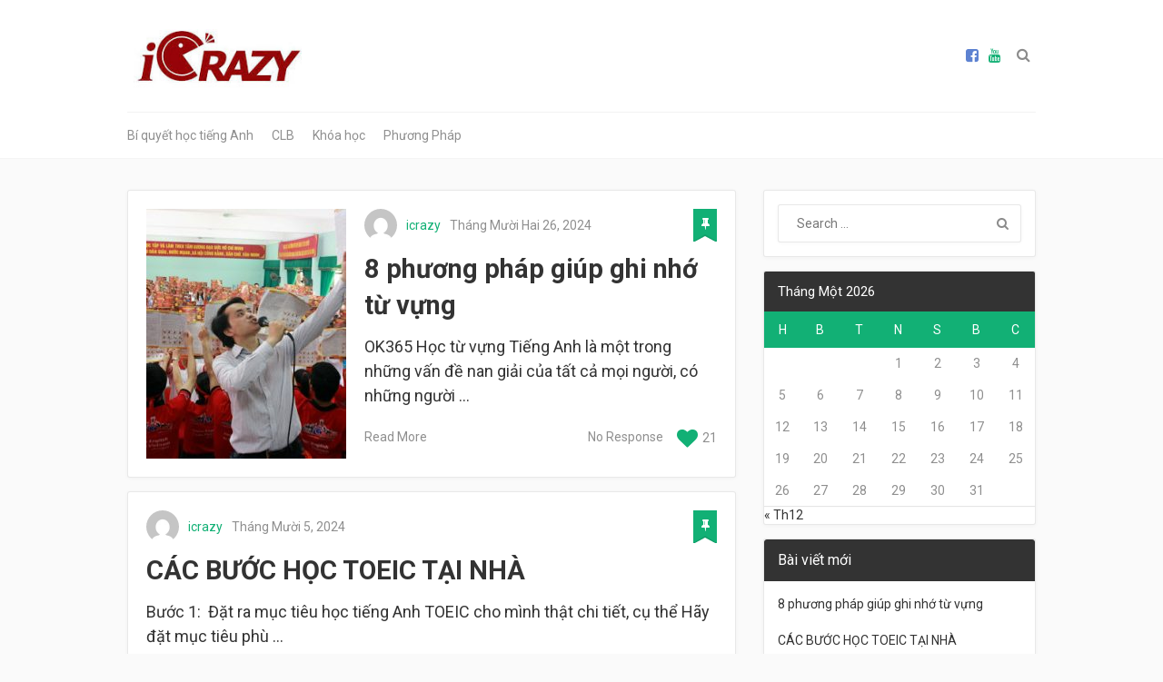

--- FILE ---
content_type: text/html; charset=UTF-8
request_url: https://icrazy.edu.vn/
body_size: 8894
content:

<!DOCTYPE html>
<html class="no-js" lang="vi">
<head>
	<meta charset="UTF-8">
	<!-- Always force latest IE rendering engine (even in intranet) & Chrome Frame -->
	<!--[if IE ]>
	<meta http-equiv="X-UA-Compatible" content="IE=edge,chrome=1">
	<![endif]-->
	<link rel="profile" href="https://gmpg.org/xfn/11" />
	
					<link rel="icon" href="https://icrazy.edu.vn/wp-content/uploads/2019/12/icon.png" type="image/x-icon" />
		
		
		
					<meta name="viewport" content="width=device-width, initial-scale=1">
			<meta name="apple-mobile-web-app-capable" content="yes">
			<meta name="apple-mobile-web-app-status-bar-style" content="black">
		
			<link rel="pingback" href="https://icrazy.edu.vn/xmlrpc.php" />
	<title>Blog - Tiếng anh</title>
<script type="text/javascript">document.documentElement.className = document.documentElement.className.replace( /\bno-js\b/,'js' );</script>

<meta name="description" content="Tiếng anh"/>
<meta name="robots" content="max-snippet:-1, max-image-preview:large, max-video-preview:-1"/>
<link rel="canonical" href="https://icrazy.edu.vn/" />
<link rel="next" href="https://icrazy.edu.vn/page/2/" />
<meta property="og:locale" content="vi_VN" />
<meta property="og:type" content="website" />
<meta property="og:title" content="Blog - Tiếng anh" />
<meta property="og:description" content="Tiếng anh" />
<meta property="og:url" content="https://icrazy.edu.vn/" />
<meta property="og:site_name" content="Blog" />
<meta name="twitter:card" content="summary_large_image" />
<meta name="twitter:description" content="Tiếng anh" />
<meta name="twitter:title" content="Blog - Tiếng anh" />
<script type='application/ld+json' class='yoast-schema-graph yoast-schema-graph--main'>{"@context":"https://schema.org","@graph":[{"@type":"WebSite","@id":"https://icrazy.edu.vn/#website","url":"https://icrazy.edu.vn/","name":"Blog","description":"Ti\u1ebfng anh","potentialAction":{"@type":"SearchAction","target":"https://icrazy.edu.vn/?s={search_term_string}","query-input":"required name=search_term_string"}},{"@type":"CollectionPage","@id":"https://icrazy.edu.vn/#webpage","url":"https://icrazy.edu.vn/","inLanguage":"vi","name":"Blog - Ti\u1ebfng anh","isPartOf":{"@id":"https://icrazy.edu.vn/#website"},"description":"Ti\u1ebfng anh"}]}</script>
<!-- / Yoast SEO Premium plugin. -->

<link rel='dns-prefetch' href='//s.w.org' />
<link rel="alternate" type="application/rss+xml" title="Dòng thông tin Blog &raquo;" href="https://icrazy.edu.vn/feed/" />
<link rel="alternate" type="application/rss+xml" title="Dòng phản hồi Blog &raquo;" href="https://icrazy.edu.vn/comments/feed/" />
		<script type="text/javascript">
			window._wpemojiSettings = {"baseUrl":"https:\/\/s.w.org\/images\/core\/emoji\/12.0.0-1\/72x72\/","ext":".png","svgUrl":"https:\/\/s.w.org\/images\/core\/emoji\/12.0.0-1\/svg\/","svgExt":".svg","source":{"concatemoji":"https:\/\/icrazy.edu.vn\/wp-includes\/js\/wp-emoji-release.min.js"}};
			/*! This file is auto-generated */
			!function(e,a,t){var n,r,o,i=a.createElement("canvas"),p=i.getContext&&i.getContext("2d");function s(e,t){var a=String.fromCharCode;p.clearRect(0,0,i.width,i.height),p.fillText(a.apply(this,e),0,0);e=i.toDataURL();return p.clearRect(0,0,i.width,i.height),p.fillText(a.apply(this,t),0,0),e===i.toDataURL()}function c(e){var t=a.createElement("script");t.src=e,t.defer=t.type="text/javascript",a.getElementsByTagName("head")[0].appendChild(t)}for(o=Array("flag","emoji"),t.supports={everything:!0,everythingExceptFlag:!0},r=0;r<o.length;r++)t.supports[o[r]]=function(e){if(!p||!p.fillText)return!1;switch(p.textBaseline="top",p.font="600 32px Arial",e){case"flag":return s([127987,65039,8205,9895,65039],[127987,65039,8203,9895,65039])?!1:!s([55356,56826,55356,56819],[55356,56826,8203,55356,56819])&&!s([55356,57332,56128,56423,56128,56418,56128,56421,56128,56430,56128,56423,56128,56447],[55356,57332,8203,56128,56423,8203,56128,56418,8203,56128,56421,8203,56128,56430,8203,56128,56423,8203,56128,56447]);case"emoji":return!s([55357,56424,55356,57342,8205,55358,56605,8205,55357,56424,55356,57340],[55357,56424,55356,57342,8203,55358,56605,8203,55357,56424,55356,57340])}return!1}(o[r]),t.supports.everything=t.supports.everything&&t.supports[o[r]],"flag"!==o[r]&&(t.supports.everythingExceptFlag=t.supports.everythingExceptFlag&&t.supports[o[r]]);t.supports.everythingExceptFlag=t.supports.everythingExceptFlag&&!t.supports.flag,t.DOMReady=!1,t.readyCallback=function(){t.DOMReady=!0},t.supports.everything||(n=function(){t.readyCallback()},a.addEventListener?(a.addEventListener("DOMContentLoaded",n,!1),e.addEventListener("load",n,!1)):(e.attachEvent("onload",n),a.attachEvent("onreadystatechange",function(){"complete"===a.readyState&&t.readyCallback()})),(n=t.source||{}).concatemoji?c(n.concatemoji):n.wpemoji&&n.twemoji&&(c(n.twemoji),c(n.wpemoji)))}(window,document,window._wpemojiSettings);
		</script>
		<style type="text/css">
img.wp-smiley,
img.emoji {
	display: inline !important;
	border: none !important;
	box-shadow: none !important;
	height: 1em !important;
	width: 1em !important;
	margin: 0 .07em !important;
	vertical-align: -0.1em !important;
	background: none !important;
	padding: 0 !important;
}
</style>
	<link rel='stylesheet' id='wp-block-library-css'  href='https://icrazy.edu.vn/wp-includes/css/dist/block-library/style.min.css' type='text/css' media='all' />
<link rel='stylesheet' id='myblog-stylesheet-css'  href='https://icrazy.edu.vn/wp-content/themes/mts_myblog/style.css' type='text/css' media='all' />
<style id='myblog-stylesheet-inline-css' type='text/css'>

		body {background-color:#fafafa;background-image:url(https://icrazy.edu.vn/wp-content/themes/mts_myblog/images/nobg.png);}
		.navigation-wrap, .navigation ul ul, .login-wrap .logged-in-sub, .mobile-menu-active .navigation.mobile-menu-wrapper {background-color:#ffffff;background-image:url(https://icrazy.edu.vn/wp-content/themes/mts_myblog/images/nobg.png);}
		#header {background-color:#ffffff;background-image:url(https://icrazy.edu.vn/wp-content/themes/mts_myblog/images/nobg.png);}
		.sidebar .widget .widget-title { background: #333333; }
		#site-footer {background-color:#ffffff;background-image:url(https://icrazy.edu.vn/wp-content/themes/mts_myblog/images/nobg.png);}
		.copyrights {background-color:#fafafa;background-image:url(https://icrazy.edu.vn/wp-content/themes/mts_myblog/images/nobg.png);}

		a, a:hover, .widget a:hover, #site-footer .widget a:hover, .latestPost .title a:hover, #secondary-navigation ul li:hover > a, #secondary-navigation ul li.current-menu-item > a, .readMore a:hover, .article-thecomment a:hover, .widget .post-title a:hover, #site-footer .widget .post-title a:hover, .widget .entry-title a:hover, .currenttext, .pagination a:hover, .single .pagination a:hover .currenttext, .page-numbers.current, .widget.widget_nav_menu li:hover > .toggle-caret, .widget li:hover:after, .tags a:hover, .author-social a:hover, .commentmetadata .ago, #commentform input#submit:hover, .contact-form input[type='\submit']:hover, .copyrights a:hover, #load-posts a:hover, .mts-like i, #commentform input#submit, .contact-form input[type='submit'], .widget .textwidget a, .login-wrap .logged-in-sub a:hover, .header-right .ago, .woocommerce nav.woocommerce-pagination ul li span.current, .woocommerce-page nav.woocommerce-pagination ul li span.current, .woocommerce #content nav.woocommerce-pagination ul li span.current, .woocommerce-page #content nav.woocommerce-pagination ul li span.current, .woocommerce nav.woocommerce-pagination ul li a:hover, .woocommerce-page nav.woocommerce-pagination ul li a:hover, .woocommerce #content nav.woocommerce-pagination ul li a:hover, .woocommerce-page #content nav.woocommerce-pagination ul li a:hover, .woocommerce nav.woocommerce-pagination ul li a:focus, .woocommerce-page nav.woocommerce-pagination ul li a:focus, .woocommerce #content nav.woocommerce-pagination ul li a:focus, .woocommerce-page #content nav.woocommerce-pagination ul li a:focus { color:#12b075; }

		.pace .pace-progress, .ball-pulse > div, .post-format-icons, body .owl-prev:hover, body .owl-next:hover, .widget.widget_archive li:hover > span, .widget.widget_categories li:hover > span, .latestPost-review-wrapper, .latestPost .review-type-circle.wp-review-show-total, .post-format-container .review-type-circle.wp-review-show-total, thead, #wpmm-megamenu .review-total-only, body .slide-caption, body .widget-slider .slide-caption, .woocommerce a.button, .woocommerce-page a.button, .woocommerce button.button, .woocommerce-page button.button, .woocommerce input.button, .woocommerce-page input.button, .woocommerce #respond input#submit, .woocommerce-page #respond input#submit, .woocommerce #content input.button, .woocommerce-page #content input.button, .woocommerce #respond input#submit.alt:hover, .woocommerce a.button.alt:hover, .woocommerce button.button.alt:hover, .woocommerce input.button.alt:hover, .woocommerce #respond input#submit.alt, .woocommerce a.button.alt, .woocommerce button.button.alt, .woocommerce input.button.alt, .woocommerce ul.products li.product .onsale, .woocommerce span.onsale, .woocommerce-page span.onsale, .widget_product_search input[type='submit'], .woocommerce-account .woocommerce-MyAccount-navigation li.is-active, .woocommerce-product-search button[type='submit'], .woocommerce .woocommerce-widget-layered-nav-dropdown__submit { background: #12b075; color: #fff; }

		body .owl-prev:hover, body .owl-next:hover { border-color: #12b075; }

		
		
		
		.bypostauthor { background: #FFFFFF; }
		.bypostauthor:after { content: "Author"; position: absolute; right: -1px; top: -1px; padding: 1px 10px; background: #818181; color: #FFF; }
		.header-social a.header-facebook-square { color: #5d82d1; } .header-social a.header-facebook-square:hover { color: #5d82d1; }.header-social a.header-youtube { color: ; } .header-social a.header-youtube:hover { color: ; }
		
		
		
		
			
</style>
<link rel='stylesheet' id='responsive-css'  href='https://icrazy.edu.vn/wp-content/themes/mts_myblog/css/responsive.css' type='text/css' media='all' />
<link rel='stylesheet' id='fontawesome-css'  href='https://icrazy.edu.vn/wp-content/themes/mts_myblog/css/font-awesome.min.css' type='text/css' media='all' />
<script type='text/javascript' src='https://icrazy.edu.vn/wp-includes/js/jquery/jquery.js'></script>
<script type='text/javascript' src='https://icrazy.edu.vn/wp-includes/js/jquery/jquery-migrate.min.js'></script>
<script type='text/javascript'>
/* <![CDATA[ */
var simpleLikes = {"ajaxurl":"https:\/\/icrazy.edu.vn\/wp-admin\/admin-ajax.php","like":"Like","unlike":"Unlike"};
/* ]]> */
</script>
<script type='text/javascript' src='https://icrazy.edu.vn/wp-content/themes/mts_myblog/js/post-likes.js'></script>
<link rel='https://api.w.org/' href='https://icrazy.edu.vn/wp-json/' />
<link rel="EditURI" type="application/rsd+xml" title="RSD" href="https://icrazy.edu.vn/xmlrpc.php?rsd" />
<link rel="wlwmanifest" type="application/wlwmanifest+xml" href="https://icrazy.edu.vn/wp-includes/wlwmanifest.xml" /> 
<meta name="generator" content="WordPress 5.4.18" />
<link href="//fonts.googleapis.com/css?family=Roboto:500|Roboto:normal|Roboto:700&amp;subset=latin" rel="stylesheet" type="text/css">
<style type="text/css">
#header h1 a, #header h2 a { font-family: 'Roboto'; font-weight: 500; font-size: 24px; color: #333333; }
#secondary-navigation, #searchform.searchbox { font-family: 'Roboto'; font-weight: normal; font-size: 14px; color: #8f8f8f; }
.latestPost .title a { font-family: 'Roboto'; font-weight: 700; font-size: 29px; color: #333333; }
.post-info, .widget .wpt-postmeta, .breadcrumb, .ago, .tagtext, .sharemedia-readmore, .latestPost-review-wrapper, input, .pagination, #load-posts, .reply, .tags, .mts-like, .share-text { font-family: 'Roboto'; font-weight: normal; font-size: 14px; color: #8f8f8f; }
.single-title { font-family: 'Roboto'; font-weight: 700; font-size: 29px; color: #333333; }
body { font-family: 'Roboto'; font-weight: normal; font-size: 18px; color: #333333; }
.widget { font-family: 'Roboto'; font-weight: normal; font-size: 14px; color: #8f8f8f; }
.widget .widget-title { font-family: 'Roboto'; font-weight: normal; font-size: 16px; color: #ffffff; }
.widget a { font-family: 'Roboto'; font-weight: normal; font-size: 14px; color: #333333; }
#site-footer { font-family: 'Roboto'; font-weight: normal; font-size: 16px; color: #8f8f8f; }
#site-footer .widget .widget-title { font-family: 'Roboto'; font-weight: normal; font-size: 16px; color: #8f8f8f; }
#site-footer .widget a { font-family: 'Roboto'; font-weight: normal; font-size: 14px; color: #333333; }
h1 { font-family: 'Roboto'; font-weight: 700; font-size: 29px; color: #333333; }
h2 { font-family: 'Roboto'; font-weight: 700; font-size: 27px; color: #333333; }
h3 { font-family: 'Roboto'; font-weight: 700; font-size: 25px; color: #333333; }
h4 { font-family: 'Roboto'; font-weight: 700; font-size: 23px; color: #333333; }
h5 { font-family: 'Roboto'; font-weight: 700; font-size: 21px; color: #333333; }
h6 { font-family: 'Roboto'; font-weight: 700; font-size: 19px; color: #333333; }
</style>
<!-- Global site tag (gtag.js) - Google Analytics -->
<script async src="https://www.googletagmanager.com/gtag/js?id=UA-154784041-1"></script>
<script>
  window.dataLayer = window.dataLayer || [];
  function gtag(){dataLayer.push(arguments);}
  gtag('js', new Date());

  gtag('config', 'UA-154784041-1');
</script>
</head>
<body id="blog" class="home blog main">	   
	<div class="main-container">
		<header id="site-header" role="banner" itemscope itemtype="http://schema.org/WPHeader">
							<div id="header">
					<div class="container">
						<div class="logo-wrap">
															
																	<h1 id="logo" class="image-logo" itemprop="headline">
										<a href="https://icrazy.edu.vn"><img src="https://icrazy.edu.vn/wp-content/uploads/2019/12/logo.jpg" alt="Blog" width="225" height="98"></a>
									</h1><!-- END #logo -->
								
													</div>
						<div class="header-right">
																						<div class="header-social">
																														<a href="https://www.facebook.com/pdacaugiay" class="header-facebook-square" target="_blank"><span class="fa fa-facebook-square"></span></a>
																																								<a href="https://www.youtube.com/superenglishvn" class="header-youtube" target="_blank"><span class="fa fa-youtube"></span></a>
																											</div>
																						<form method="get" id="searchform" class="searchbox search-form" action="https://icrazy.edu.vn" _lpchecked="1">
									<input type="text" name="s" id="s" class="searchbox-input" value=""  placeholder="Search" />
									<span class="searchbox-icon"><i class="fa fa-search"></i></span>
								</form>
									 				</div>
					</div>
				</div>
															<div class="navigation-wrap">
									<div class="container">
													<div id="secondary-navigation" role="navigation" itemscope itemtype="http://schema.org/SiteNavigationElement">
								<a href="#" id="pull" class="toggle-mobile-menu">Menu</a>
																	<nav class="navigation clearfix mobile-menu-wrapper">
																					<ul class="menu clearfix">
													<li class="cat-item cat-item-9"><a href="https://icrazy.edu.vn/bi-quyet-hoc-tieng-anh-a1-66.html">Bí quyết học tiếng Anh</a>
<ul class='children'>
	<li class="cat-item cat-item-13"><a href="https://icrazy.edu.vn/giao-tiep-a2-58.html">Giao tiếp</a>
</li>
	<li class="cat-item cat-item-11"><a href="https://icrazy.edu.vn/ngu-am-a2-57.html">Ngữ âm</a>
</li>
	<li class="cat-item cat-item-14"><a href="https://icrazy.edu.vn/ngu-phap-a2-60.html">Ngữ pháp</a>
</li>
	<li class="cat-item cat-item-15"><a href="https://icrazy.edu.vn/toeic-a2-61.html">TOEIC</a>
</li>
	<li class="cat-item cat-item-12"><a href="https://icrazy.edu.vn/tu-con-so-0-a2-62.html">Từ con số 0</a>
</li>
	<li class="cat-item cat-item-10"><a href="https://icrazy.edu.vn/tu-vung-a2-59.html">Từ vựng</a>
</li>
</ul>
</li>
	<li class="cat-item cat-item-8"><a href="https://icrazy.edu.vn/cau-lac-bo-a1-36.html">CLB</a>
</li>
	<li class="cat-item cat-item-6"><a href="https://icrazy.edu.vn/category/khoa-hoc/">Khóa học</a>
</li>
	<li class="cat-item cat-item-2"><a href="https://icrazy.edu.vn/phuong-phap-a1-35.html">Phương Pháp</a>
<ul class='children'>
	<li class="cat-item cat-item-7"><a href="https://icrazy.edu.vn/crazy-english-a2-19.html">Crazy English</a>
</li>
	<li class="cat-item cat-item-3"><a href="https://icrazy.edu.vn/super-english-a2-47.html">Super English</a>
</li>
</ul>
</li>
											</ul>
																			</nav>
																									<div class="login-wrap not-logged-in">
																																							</div>
															</div>
											</div>
				</div>
					</header>

		
<div id="page">
	<div class="article article left-thumb">
		<div id="content_box">
																								<article class="latestPost excerpt ">
											<a href="https://icrazy.edu.vn/8-phuong-phap-giup-ghi-nho-tu-vung-a-167.html" title="8 phương pháp giúp ghi nhớ từ vựng" id="featured-thumbnail" class="post-image post-image-left post-media">
			<div class="featured-thumbnail ">
			<img src="https://icrazy.edu.vn/wp-content/uploads/2019/12/12-nguyen-tac-hoc-tieng-anh-bang-super-english-4-220x275.jpg" class="wp-post-image" alt="8 phương pháp giúp ghi nhớ từ vựng">					</div>
		</a>
			<div class="content-wrapper">
			<div class="post-info-meta">
							<div class="post-info">
								<span class="theauthorimage"><span><img alt='' src='https://secure.gravatar.com/avatar/6956835708cc67e6b92e5c34668ce1c3?s=72&#038;d=mm&#038;r=g' srcset='https://secure.gravatar.com/avatar/6956835708cc67e6b92e5c34668ce1c3?s=144&#038;d=mm&#038;r=g 2x' class='avatar avatar-72 photo' height='72' width='72' /></span></span>
							<span class="theauthor"><span><a href="https://icrazy.edu.vn/author/icrazy/" title="Đăng bởi icrazy" rel="author">icrazy</a></span></span>
							<span class="thetime date updated"><span>Tháng Mười Hai 26, 2024</span></span>
						</div>
						<div class="post-format-icons"><i class="fa fa-thumb-tack"></i></div>			</div>
							<header>
					<h2 class="title front-view-title"><a href="https://icrazy.edu.vn/8-phuong-phap-giup-ghi-nho-tu-vung-a-167.html" title="8 phương pháp giúp ghi nhớ từ vựng">8 phương pháp giúp ghi nhớ từ vựng</a></h2>   
				</header>
				<div class="front-view-content">
					OK365 Học từ vựng Tiếng Anh là một trong những vấn đề nan giải của tất cả mọi người, có những người&nbsp;&hellip;				</div>
				<div class="sharemedia-readmore">
							<div class="readMore">
			<a href="https://icrazy.edu.vn/8-phuong-phap-giup-ghi-nho-tu-vung-a-167.html" title="8 phương pháp giúp ghi nhớ từ vựng">
				Read More			</a>
		</div>
													<div class="mts-like">
							<a href="https://icrazy.edu.vn/wp-admin/admin-ajax.php?action=process_simple_like&post_id=515&nonce=3302772ba2&is_comment=0&disabled=true" class="sl-button sl-button-515 liked" data-nonce="3302772ba2" data-post-id="515" data-iscomment="0" title="Unlike" rel="nofollow"><i class="fa fa-heart"></i><span class="sl-count">21</span></a><span id="sl-loader"></span>						</div>
							 
											<div class="article-thecomment"><a href="https://icrazy.edu.vn/8-phuong-phap-giup-ghi-nho-tu-vung-a-167.html#respond" itemprop="interactionCount">No Response</a></div>
									</div>
					</div>
									</article>
															<article class="latestPost excerpt ">
											<div class="content-wrapper">
			<div class="post-info-meta">
							<div class="post-info">
								<span class="theauthorimage"><span><img alt='' src='https://secure.gravatar.com/avatar/6956835708cc67e6b92e5c34668ce1c3?s=72&#038;d=mm&#038;r=g' srcset='https://secure.gravatar.com/avatar/6956835708cc67e6b92e5c34668ce1c3?s=144&#038;d=mm&#038;r=g 2x' class='avatar avatar-72 photo' height='72' width='72' /></span></span>
							<span class="theauthor"><span><a href="https://icrazy.edu.vn/author/icrazy/" title="Đăng bởi icrazy" rel="author">icrazy</a></span></span>
							<span class="thetime date updated"><span>Tháng Mười 5, 2024</span></span>
						</div>
						<div class="post-format-icons"><i class="fa fa-thumb-tack"></i></div>			</div>
							<header>
					<h2 class="title front-view-title"><a href="https://icrazy.edu.vn/cac-buoc-hoc-toeic-tai-nha/" title="CÁC BƯỚC HỌC TOEIC TẠI NHÀ">CÁC BƯỚC HỌC TOEIC TẠI NHÀ</a></h2>   
				</header>
				<div class="front-view-content">
					Bước 1:  Đặt ra mục tiêu học tiếng Anh TOEIC cho mình thật chi tiết, cụ thể Hãy đặt mục tiêu phù&nbsp;&hellip;				</div>
				<div class="sharemedia-readmore">
							<div class="readMore">
			<a href="https://icrazy.edu.vn/cac-buoc-hoc-toeic-tai-nha/" title="CÁC BƯỚC HỌC TOEIC TẠI NHÀ">
				Read More			</a>
		</div>
													<div class="mts-like">
							<a href="https://icrazy.edu.vn/wp-admin/admin-ajax.php?action=process_simple_like&post_id=509&nonce=3302772ba2&is_comment=0&disabled=true" class="sl-button sl-button-509" data-nonce="3302772ba2" data-post-id="509" data-iscomment="0" title="Like" rel="nofollow"><i class="fa fa-heart-o"></i><span class="sl-count">10</span></a><span id="sl-loader"></span>						</div>
							 
											<div class="article-thecomment"><a href="https://icrazy.edu.vn/cac-buoc-hoc-toeic-tai-nha/#respond" itemprop="interactionCount">No Response</a></div>
									</div>
					</div>
									</article>
															<article class="latestPost excerpt last">
											<div class="content-wrapper">
			<div class="post-info-meta">
							<div class="post-info">
								<span class="theauthorimage"><span><img alt='' src='https://secure.gravatar.com/avatar/6956835708cc67e6b92e5c34668ce1c3?s=72&#038;d=mm&#038;r=g' srcset='https://secure.gravatar.com/avatar/6956835708cc67e6b92e5c34668ce1c3?s=144&#038;d=mm&#038;r=g 2x' class='avatar avatar-72 photo' height='72' width='72' /></span></span>
							<span class="theauthor"><span><a href="https://icrazy.edu.vn/author/icrazy/" title="Đăng bởi icrazy" rel="author">icrazy</a></span></span>
							<span class="thetime date updated"><span>Tháng Mười Hai 26, 2019</span></span>
						</div>
						<div class="post-format-icons"><i class="fa fa-thumb-tack"></i></div>			</div>
							<header>
					<h2 class="title front-view-title"><a href="https://icrazy.edu.vn/phuong-phap-chinh-phuc-tu-vung-tieng-anh-de-dang-a-228.html" title="Phương pháp chinh phục từ vựng tiếng Anh dễ dàng">Phương pháp chinh phục từ vựng tiếng Anh dễ dàng</a></h2>   
				</header>
				<div class="front-view-content">
					Người ta thường nói “Có bột mới gột nên hồ”. Để có thể giao tiếp tiếng Anh và sử dụng tiếng Anh&nbsp;&hellip;				</div>
				<div class="sharemedia-readmore">
							<div class="readMore">
			<a href="https://icrazy.edu.vn/phuong-phap-chinh-phuc-tu-vung-tieng-anh-de-dang-a-228.html" title="Phương pháp chinh phục từ vựng tiếng Anh dễ dàng">
				Read More			</a>
		</div>
													<div class="mts-like">
							<a href="https://icrazy.edu.vn/wp-admin/admin-ajax.php?action=process_simple_like&post_id=517&nonce=3302772ba2&is_comment=0&disabled=true" class="sl-button sl-button-517" data-nonce="3302772ba2" data-post-id="517" data-iscomment="0" title="Like" rel="nofollow"><i class="fa fa-heart-o"></i><span class="sl-count">19</span></a><span id="sl-loader"></span>						</div>
							 
											<div class="article-thecomment"><a href="https://icrazy.edu.vn/phuong-phap-chinh-phuc-tu-vung-tieng-anh-de-dang-a-228.html#respond" itemprop="interactionCount">No Response</a></div>
									</div>
					</div>
									</article>
															<article class="latestPost excerpt ">
											<a href="https://icrazy.edu.vn/9-kinh-nghiem-quy-bau-de-luyen-thi-toeic-dat-diem-cao-a-9246.html" title="9 KINH NGHIỆM QUÝ BÁU ĐỂ LUYỆN THI TOEIC ĐẠT ĐIỂM CAO" id="featured-thumbnail" class="post-image post-image-left post-media">
			<div class="featured-thumbnail ">
			<img src="https://icrazy.edu.vn/wp-content/uploads/2019/12/su-khac-biet-cua-ngon-ngu-noi-tieng-anh-1-220x275.jpg" class="wp-post-image" alt="9 KINH NGHIỆM QUÝ BÁU ĐỂ LUYỆN THI TOEIC ĐẠT ĐIỂM CAO">					</div>
		</a>
			<div class="content-wrapper">
			<div class="post-info-meta">
							<div class="post-info">
								<span class="theauthorimage"><span><img alt='' src='https://secure.gravatar.com/avatar/6956835708cc67e6b92e5c34668ce1c3?s=72&#038;d=mm&#038;r=g' srcset='https://secure.gravatar.com/avatar/6956835708cc67e6b92e5c34668ce1c3?s=144&#038;d=mm&#038;r=g 2x' class='avatar avatar-72 photo' height='72' width='72' /></span></span>
							<span class="theauthor"><span><a href="https://icrazy.edu.vn/author/icrazy/" title="Đăng bởi icrazy" rel="author">icrazy</a></span></span>
							<span class="thetime date updated"><span>Tháng Mười Hai 26, 2019</span></span>
						</div>
						<div class="post-format-icons"><i class="fa fa-thumb-tack"></i></div>			</div>
							<header>
					<h2 class="title front-view-title"><a href="https://icrazy.edu.vn/9-kinh-nghiem-quy-bau-de-luyen-thi-toeic-dat-diem-cao-a-9246.html" title="9 KINH NGHIỆM QUÝ BÁU ĐỂ LUYỆN THI TOEIC ĐẠT ĐIỂM CAO">9 KINH NGHIỆM QUÝ BÁU ĐỂ LUYỆN THI TOEIC ĐẠT ĐIỂM CAO</a></h2>   
				</header>
				<div class="front-view-content">
					Luyện thi TOEIC SV368 như thế nào luôn là vấn đề được nhiều người quan tâm, từ những bạn học sinh, sinh&nbsp;&hellip;				</div>
				<div class="sharemedia-readmore">
							<div class="readMore">
			<a href="https://icrazy.edu.vn/9-kinh-nghiem-quy-bau-de-luyen-thi-toeic-dat-diem-cao-a-9246.html" title="9 KINH NGHIỆM QUÝ BÁU ĐỂ LUYỆN THI TOEIC ĐẠT ĐIỂM CAO">
				Read More			</a>
		</div>
													<div class="mts-like">
							<a href="https://icrazy.edu.vn/wp-admin/admin-ajax.php?action=process_simple_like&post_id=513&nonce=3302772ba2&is_comment=0&disabled=true" class="sl-button sl-button-513" data-nonce="3302772ba2" data-post-id="513" data-iscomment="0" title="Like" rel="nofollow"><i class="fa fa-heart-o"></i><span class="sl-count">23</span></a><span id="sl-loader"></span>						</div>
							 
											<div class="article-thecomment"><a href="https://icrazy.edu.vn/9-kinh-nghiem-quy-bau-de-luyen-thi-toeic-dat-diem-cao-a-9246.html#respond" itemprop="interactionCount">No Response</a></div>
									</div>
					</div>
									</article>
															<article class="latestPost excerpt ">
											<div class="content-wrapper">
			<div class="post-info-meta">
							<div class="post-info">
								<span class="theauthorimage"><span><img alt='' src='https://secure.gravatar.com/avatar/6956835708cc67e6b92e5c34668ce1c3?s=72&#038;d=mm&#038;r=g' srcset='https://secure.gravatar.com/avatar/6956835708cc67e6b92e5c34668ce1c3?s=144&#038;d=mm&#038;r=g 2x' class='avatar avatar-72 photo' height='72' width='72' /></span></span>
							<span class="theauthor"><span><a href="https://icrazy.edu.vn/author/icrazy/" title="Đăng bởi icrazy" rel="author">icrazy</a></span></span>
							<span class="thetime date updated"><span>Tháng Mười Hai 26, 2019</span></span>
						</div>
						<div class="post-format-icons"><i class="fa fa-thumb-tack"></i></div>			</div>
							<header>
					<h2 class="title front-view-title"><a href="https://icrazy.edu.vn/cau-truc-bai-thi-toeic/" title="Cấu trúc bài thi toeic">Cấu trúc bài thi toeic</a></h2>   
				</header>
				<div class="front-view-content">
					Cấu trúc một bài thi toeic gồm 7 phần: Phần 1:  Piture Description (Miêu tả tranh) VINBET Để có được vốn từ&nbsp;&hellip;				</div>
				<div class="sharemedia-readmore">
							<div class="readMore">
			<a href="https://icrazy.edu.vn/cau-truc-bai-thi-toeic/" title="Cấu trúc bài thi toeic">
				Read More			</a>
		</div>
													<div class="mts-like">
							<a href="https://icrazy.edu.vn/wp-admin/admin-ajax.php?action=process_simple_like&post_id=511&nonce=3302772ba2&is_comment=0&disabled=true" class="sl-button sl-button-511" data-nonce="3302772ba2" data-post-id="511" data-iscomment="0" title="Like" rel="nofollow"><i class="fa fa-heart-o"></i><span class="sl-count">12</span></a><span id="sl-loader"></span>						</div>
							 
											<div class="article-thecomment"><a href="https://icrazy.edu.vn/cau-truc-bai-thi-toeic/#respond" itemprop="interactionCount">No Response</a></div>
									</div>
					</div>
									</article>
															<article class="latestPost excerpt last">
											<div class="content-wrapper">
			<div class="post-info-meta">
							<div class="post-info">
								<span class="theauthorimage"><span><img alt='' src='https://secure.gravatar.com/avatar/6956835708cc67e6b92e5c34668ce1c3?s=72&#038;d=mm&#038;r=g' srcset='https://secure.gravatar.com/avatar/6956835708cc67e6b92e5c34668ce1c3?s=144&#038;d=mm&#038;r=g 2x' class='avatar avatar-72 photo' height='72' width='72' /></span></span>
							<span class="theauthor"><span><a href="https://icrazy.edu.vn/author/icrazy/" title="Đăng bởi icrazy" rel="author">icrazy</a></span></span>
							<span class="thetime date updated"><span>Tháng Mười Hai 26, 2019</span></span>
						</div>
						<div class="post-format-icons"><i class="fa fa-thumb-tack"></i></div>			</div>
							<header>
					<h2 class="title front-view-title"><a href="https://icrazy.edu.vn/hanh-trang-de-hoc-tot-tieng-anh-a-9012.html" title="Hành trang để học tốt tiếng Anh">Hành trang để học tốt tiếng Anh</a></h2>   
				</header>
				<div class="front-view-content">
					1. Chuẩn bị hành trang thay đổi cuộc sống của bạn Học tiếng Anh yêu cầu hành động. Bạn có thể biết&nbsp;&hellip;				</div>
				<div class="sharemedia-readmore">
							<div class="readMore">
			<a href="https://icrazy.edu.vn/hanh-trang-de-hoc-tot-tieng-anh-a-9012.html" title="Hành trang để học tốt tiếng Anh">
				Read More			</a>
		</div>
													<div class="mts-like">
							<a href="https://icrazy.edu.vn/wp-admin/admin-ajax.php?action=process_simple_like&post_id=505&nonce=3302772ba2&is_comment=0&disabled=true" class="sl-button sl-button-505" data-nonce="3302772ba2" data-post-id="505" data-iscomment="0" title="Like" rel="nofollow"><i class="fa fa-heart-o"></i><span class="sl-count">13</span></a><span id="sl-loader"></span>						</div>
							 
											<div class="article-thecomment"><a href="https://icrazy.edu.vn/hanh-trang-de-hoc-tot-tieng-anh-a-9012.html#respond" itemprop="interactionCount">No Response</a></div>
									</div>
					</div>
									</article>
															<article class="latestPost excerpt ">
											<div class="content-wrapper">
			<div class="post-info-meta">
							<div class="post-info">
								<span class="theauthorimage"><span><img alt='' src='https://secure.gravatar.com/avatar/6956835708cc67e6b92e5c34668ce1c3?s=72&#038;d=mm&#038;r=g' srcset='https://secure.gravatar.com/avatar/6956835708cc67e6b92e5c34668ce1c3?s=144&#038;d=mm&#038;r=g 2x' class='avatar avatar-72 photo' height='72' width='72' /></span></span>
							<span class="theauthor"><span><a href="https://icrazy.edu.vn/author/icrazy/" title="Đăng bởi icrazy" rel="author">icrazy</a></span></span>
							<span class="thetime date updated"><span>Tháng Mười Hai 26, 2019</span></span>
						</div>
						<div class="post-format-icons"><i class="fa fa-thumb-tack"></i></div>			</div>
							<header>
					<h2 class="title front-view-title"><a href="https://icrazy.edu.vn/cach-lua-chon-tai-lieu-nghe-va-doc-phu-hop/" title="Cách lựa chọn tài liệu nghe và đọc phù hợp">Cách lựa chọn tài liệu nghe và đọc phù hợp</a></h2>   
				</header>
				<div class="front-view-content">
					Đọc hay nghe một ngôn ngữ mới thực sự là điều khó khăn. Để vượt qua khó khăn này bạn nên biết&nbsp;&hellip;				</div>
				<div class="sharemedia-readmore">
							<div class="readMore">
			<a href="https://icrazy.edu.vn/cach-lua-chon-tai-lieu-nghe-va-doc-phu-hop/" title="Cách lựa chọn tài liệu nghe và đọc phù hợp">
				Read More			</a>
		</div>
													<div class="mts-like">
							<a href="https://icrazy.edu.vn/wp-admin/admin-ajax.php?action=process_simple_like&post_id=501&nonce=3302772ba2&is_comment=0&disabled=true" class="sl-button sl-button-501" data-nonce="3302772ba2" data-post-id="501" data-iscomment="0" title="Like" rel="nofollow"><i class="fa fa-heart-o"></i><span class="sl-count">15</span></a><span id="sl-loader"></span>						</div>
							 
											<div class="article-thecomment"><a href="https://icrazy.edu.vn/cach-lua-chon-tai-lieu-nghe-va-doc-phu-hop/#respond" itemprop="interactionCount">No Response</a></div>
									</div>
					</div>
									</article>
															<article class="latestPost excerpt ">
											<div class="content-wrapper">
			<div class="post-info-meta">
							<div class="post-info">
								<span class="theauthorimage"><span><img alt='' src='https://secure.gravatar.com/avatar/6956835708cc67e6b92e5c34668ce1c3?s=72&#038;d=mm&#038;r=g' srcset='https://secure.gravatar.com/avatar/6956835708cc67e6b92e5c34668ce1c3?s=144&#038;d=mm&#038;r=g 2x' class='avatar avatar-72 photo' height='72' width='72' /></span></span>
							<span class="theauthor"><span><a href="https://icrazy.edu.vn/author/icrazy/" title="Đăng bởi icrazy" rel="author">icrazy</a></span></span>
							<span class="thetime date updated"><span>Tháng Mười Hai 26, 2019</span></span>
						</div>
						<div class="post-format-icons"><i class="fa fa-thumb-tack"></i></div>			</div>
							<header>
					<h2 class="title front-view-title"><a href="https://icrazy.edu.vn/su-khac-biet-cua-ngon-ngu-noi-tieng-anh-a-9016.html" title="Sự khác biệt của ngôn ngữ nói tiếng Anh">Sự khác biệt của ngôn ngữ nói tiếng Anh</a></h2>   
				</header>
				<div class="front-view-content">
					May88 Có hai loại ngôn ngữ nói  phổ biến trong tiếng Anh: ngôn ngữ trang trọng và ngôn ngữ thân mật. Bạn cần phân biệt được chúng để&nbsp;&hellip;				</div>
				<div class="sharemedia-readmore">
							<div class="readMore">
			<a href="https://icrazy.edu.vn/su-khac-biet-cua-ngon-ngu-noi-tieng-anh-a-9016.html" title="Sự khác biệt của ngôn ngữ nói tiếng Anh">
				Read More			</a>
		</div>
													<div class="mts-like">
							<a href="https://icrazy.edu.vn/wp-admin/admin-ajax.php?action=process_simple_like&post_id=496&nonce=3302772ba2&is_comment=0&disabled=true" class="sl-button sl-button-496 liked" data-nonce="3302772ba2" data-post-id="496" data-iscomment="0" title="Unlike" rel="nofollow"><i class="fa fa-heart"></i><span class="sl-count">9</span></a><span id="sl-loader"></span>						</div>
							 
											<div class="article-thecomment"><a href="https://icrazy.edu.vn/su-khac-biet-cua-ngon-ngu-noi-tieng-anh-a-9016.html#respond" itemprop="interactionCount">No Response</a></div>
									</div>
					</div>
									</article>
															<article class="latestPost excerpt last">
											<div class="content-wrapper">
			<div class="post-info-meta">
							<div class="post-info">
								<span class="theauthorimage"><span><img alt='' src='https://secure.gravatar.com/avatar/6956835708cc67e6b92e5c34668ce1c3?s=72&#038;d=mm&#038;r=g' srcset='https://secure.gravatar.com/avatar/6956835708cc67e6b92e5c34668ce1c3?s=144&#038;d=mm&#038;r=g 2x' class='avatar avatar-72 photo' height='72' width='72' /></span></span>
							<span class="theauthor"><span><a href="https://icrazy.edu.vn/author/icrazy/" title="Đăng bởi icrazy" rel="author">icrazy</a></span></span>
							<span class="thetime date updated"><span>Tháng Mười Hai 26, 2019</span></span>
						</div>
						<div class="post-format-icons"><i class="fa fa-thumb-tack"></i></div>			</div>
							<header>
					<h2 class="title front-view-title"><a href="https://icrazy.edu.vn/tai-sao-khong-nen-dua-vao-nhung-quy-tac-ngu-phap-a-9018.html" title="Tại sao không nên dựa vào những quy tắc ngữ pháp">Tại sao không nên dựa vào những quy tắc ngữ pháp</a></h2>   
				</header>
				<div class="front-view-content">
					Trong bài viết này, Zbet chúng ta sẽ cùng phân tích lí do tại sao việc học các quy tắc ngữ pháp&nbsp;&hellip;				</div>
				<div class="sharemedia-readmore">
							<div class="readMore">
			<a href="https://icrazy.edu.vn/tai-sao-khong-nen-dua-vao-nhung-quy-tac-ngu-phap-a-9018.html" title="Tại sao không nên dựa vào những quy tắc ngữ pháp">
				Read More			</a>
		</div>
													<div class="mts-like">
							<a href="https://icrazy.edu.vn/wp-admin/admin-ajax.php?action=process_simple_like&post_id=494&nonce=3302772ba2&is_comment=0&disabled=true" class="sl-button sl-button-494 liked" data-nonce="3302772ba2" data-post-id="494" data-iscomment="0" title="Unlike" rel="nofollow"><i class="fa fa-heart"></i><span class="sl-count">11</span></a><span id="sl-loader"></span>						</div>
							 
											<div class="article-thecomment"><a href="https://icrazy.edu.vn/tai-sao-khong-nen-dua-vao-nhung-quy-tac-ngu-phap-a-9018.html#respond" itemprop="interactionCount">No Response</a></div>
									</div>
					</div>
									</article>
															<article class="latestPost excerpt ">
											<a href="https://icrazy.edu.vn/tai-sao-nguon-tai-lieu-dau-vao-phai-thu-vi/" title="Tại sao nguồn tài liệu đầu vào phải thú vị?" id="featured-thumbnail" class="post-image post-image-left post-media">
			<div class="featured-thumbnail ">
			<img src="https://icrazy.edu.vn/wp-content/uploads/2019/12/tai-sao-nguon-tai-lieu-dau-vao-phai-thu-vi-220x275.jpg" class="wp-post-image" alt="Tại sao nguồn tài liệu đầu vào phải thú vị?">					</div>
		</a>
			<div class="content-wrapper">
			<div class="post-info-meta">
							<div class="post-info">
								<span class="theauthorimage"><span><img alt='' src='https://secure.gravatar.com/avatar/6956835708cc67e6b92e5c34668ce1c3?s=72&#038;d=mm&#038;r=g' srcset='https://secure.gravatar.com/avatar/6956835708cc67e6b92e5c34668ce1c3?s=144&#038;d=mm&#038;r=g 2x' class='avatar avatar-72 photo' height='72' width='72' /></span></span>
							<span class="theauthor"><span><a href="https://icrazy.edu.vn/author/icrazy/" title="Đăng bởi icrazy" rel="author">icrazy</a></span></span>
							<span class="thetime date updated"><span>Tháng Mười Hai 26, 2019</span></span>
						</div>
						<div class="post-format-icons"><i class="fa fa-thumb-tack"></i></div>			</div>
							<header>
					<h2 class="title front-view-title"><a href="https://icrazy.edu.vn/tai-sao-nguon-tai-lieu-dau-vao-phai-thu-vi/" title="Tại sao nguồn tài liệu đầu vào phải thú vị?">Tại sao nguồn tài liệu đầu vào phải thú vị?</a></h2>   
				</header>
				<div class="front-view-content">
					Đọc một tài liệu nhàm chán chính là cách bạn loại bỏ mọi động lực, Rikvip hứng thú trong việc học. Tài liệu mà&nbsp;&hellip;				</div>
				<div class="sharemedia-readmore">
							<div class="readMore">
			<a href="https://icrazy.edu.vn/tai-sao-nguon-tai-lieu-dau-vao-phai-thu-vi/" title="Tại sao nguồn tài liệu đầu vào phải thú vị?">
				Read More			</a>
		</div>
													<div class="mts-like">
							<a href="https://icrazy.edu.vn/wp-admin/admin-ajax.php?action=process_simple_like&post_id=490&nonce=3302772ba2&is_comment=0&disabled=true" class="sl-button sl-button-490 liked" data-nonce="3302772ba2" data-post-id="490" data-iscomment="0" title="Unlike" rel="nofollow"><i class="fa fa-heart"></i><span class="sl-count">9</span></a><span id="sl-loader"></span>						</div>
							 
											<div class="article-thecomment"><a href="https://icrazy.edu.vn/tai-sao-nguon-tai-lieu-dau-vao-phai-thu-vi/#respond" itemprop="interactionCount">No Response</a></div>
									</div>
					</div>
									</article>
																									<div class="pagination pagination-previous-next">
				<ul>
					<li class="nav-previous left"><a href="https://icrazy.edu.vn/page/2/" >← Older Posts</a></li>
					<li class="nav-next right"></li>
				</ul>
			</div>
																
						
					</div>
	</div>
		<aside id="sidebar" class="sidebar c-4-12 mts-sidebar-sidebar" role="complementary" itemscope itemtype="http://schema.org/WPSideBar">
		<div id="search-2" class="widget widget_search">
<form method="get" id="searchform" class="search-form" action="https://icrazy.edu.vn" _lpchecked="1">
	<fieldset>
		<input type="search" name="s" id="s" value="" placeholder="Search ..."  />
		<button id="search-image" class="sbutton" type="submit" value=""><i class="fa fa-search"></i></button>
	</fieldset>
</form>
</div><div id="calendar-2" class="widget widget_calendar"><div id="calendar_wrap" class="calendar_wrap"><table id="wp-calendar" class="wp-calendar-table">
	<caption>Tháng Một 2026</caption>
	<thead>
	<tr>
		<th scope="col" title="Thứ Hai">H</th>
		<th scope="col" title="Thứ Ba">B</th>
		<th scope="col" title="Thứ Tư">T</th>
		<th scope="col" title="Thứ Năm">N</th>
		<th scope="col" title="Thứ Sáu">S</th>
		<th scope="col" title="Thứ Bảy">B</th>
		<th scope="col" title="Chủ Nhật">C</th>
	</tr>
	</thead>
	<tbody>
	<tr>
		<td colspan="3" class="pad">&nbsp;</td><td>1</td><td>2</td><td>3</td><td>4</td>
	</tr>
	<tr>
		<td>5</td><td>6</td><td>7</td><td>8</td><td>9</td><td>10</td><td>11</td>
	</tr>
	<tr>
		<td>12</td><td>13</td><td>14</td><td>15</td><td>16</td><td>17</td><td>18</td>
	</tr>
	<tr>
		<td>19</td><td>20</td><td>21</td><td>22</td><td>23</td><td>24</td><td>25</td>
	</tr>
	<tr>
		<td>26</td><td>27</td><td>28</td><td>29</td><td>30</td><td id="today">31</td>
		<td class="pad" colspan="1">&nbsp;</td>
	</tr>
	</tbody>
	</table><nav aria-label="Tháng trước và tháng tới" class="wp-calendar-nav">
		<span class="wp-calendar-nav-prev"><a href="https://icrazy.edu.vn/2024/12/">&laquo; Th12</a></span>
		<span class="pad">&nbsp;</span>
		<span class="wp-calendar-nav-next">&nbsp;</span>
	</nav></div></div>		<div id="recent-posts-2" class="widget widget_recent_entries">		<h3 class="widget-title">Bài viết mới</h3>		<ul>
											<li>
					<a href="https://icrazy.edu.vn/8-phuong-phap-giup-ghi-nho-tu-vung-a-167.html">8 phương pháp giúp ghi nhớ từ vựng</a>
									</li>
											<li>
					<a href="https://icrazy.edu.vn/cac-buoc-hoc-toeic-tai-nha/">CÁC BƯỚC HỌC TOEIC TẠI NHÀ</a>
									</li>
											<li>
					<a href="https://icrazy.edu.vn/phuong-phap-chinh-phuc-tu-vung-tieng-anh-de-dang-a-228.html">Phương pháp chinh phục từ vựng tiếng Anh dễ dàng</a>
									</li>
											<li>
					<a href="https://icrazy.edu.vn/9-kinh-nghiem-quy-bau-de-luyen-thi-toeic-dat-diem-cao-a-9246.html">9 KINH NGHIỆM QUÝ BÁU ĐỂ LUYỆN THI TOEIC ĐẠT ĐIỂM CAO</a>
									</li>
											<li>
					<a href="https://icrazy.edu.vn/cau-truc-bai-thi-toeic/">Cấu trúc bài thi toeic</a>
									</li>
											<li>
					<a href="https://icrazy.edu.vn/hanh-trang-de-hoc-tot-tieng-anh-a-9012.html">Hành trang để học tốt tiếng Anh</a>
									</li>
											<li>
					<a href="https://icrazy.edu.vn/cach-lua-chon-tai-lieu-nghe-va-doc-phu-hop/">Cách lựa chọn tài liệu nghe và đọc phù hợp</a>
									</li>
											<li>
					<a href="https://icrazy.edu.vn/su-khac-biet-cua-ngon-ngu-noi-tieng-anh-a-9016.html">Sự khác biệt của ngôn ngữ nói tiếng Anh</a>
									</li>
											<li>
					<a href="https://icrazy.edu.vn/tai-sao-khong-nen-dua-vao-nhung-quy-tac-ngu-phap-a-9018.html">Tại sao không nên dựa vào những quy tắc ngữ pháp</a>
									</li>
											<li>
					<a href="https://icrazy.edu.vn/tai-sao-nguon-tai-lieu-dau-vao-phai-thu-vi/">Tại sao nguồn tài liệu đầu vào phải thú vị?</a>
									</li>
											<li>
					<a href="https://icrazy.edu.vn/tai-sao-chung-ta-can-hoc-tieng-anh-a-9020.html">Tại sao chúng ta cần học tiếng Anh?</a>
									</li>
											<li>
					<a href="https://icrazy.edu.vn/tao-dong-luc-de-hoc-tieng-anh-a-9021.html">Tạo động lực để học tiếng Anh</a>
									</li>
											<li>
					<a href="https://icrazy.edu.vn/vi-du-tieng-anh-trong-tu-dien-co-vai-tro-gi-a-9023.html">Ví dụ tiếng Anh trong từ điển có vai trò gì?</a>
									</li>
											<li>
					<a href="https://icrazy.edu.vn/nhung-sai-lam-khi-hoc-tieng-anh-a-9077.html">Những sai lầm khi học tiếng Anh</a>
									</li>
											<li>
					<a href="https://icrazy.edu.vn/12-nguyen-tac-hoc-tieng-anh-bang-super-english/">12 Nguyên tắc học tiếng Anh bằng Super English</a>
									</li>
											<li>
					<a href="https://icrazy.edu.vn/bi-quyet-doc-sach-tieng-anh/">Bí quyết đọc sách Tiếng Anh</a>
									</li>
											<li>
					<a href="https://icrazy.edu.vn/input-la-gi-va-tai-sao-chung-ta-can-no-a-9008.html">Input là gì và tại sao chúng ta cần nó</a>
									</li>
											<li>
					<a href="https://icrazy.edu.vn/noi-troi-chay-tieng-anh-can-input-bao-nhieu-a-9009.html">Nói trôi chảy tiếng Anh cần input bao nhiêu</a>
									</li>
											<li>
					<a href="https://icrazy.edu.vn/nhung-thu-thach-lon-khi-hoc-tieng-anh-a-9010.html">Những thử thách lớn khi học tiếng Anh</a>
									</li>
											<li>
					<a href="https://icrazy.edu.vn/mot-so-loi-trong-van-viet-tieng-anh/">MỘT SỐ LỖI TRONG VĂN VIẾT TIẾNG ANH</a>
									</li>
					</ul>
		</div>	</aside><!--#sidebar-->
	</div><!--#page-->
	<footer id="site-footer" role="contentinfo" itemscope itemtype="http://schema.org/WPFooter">
				
		<div class="copyrights">
			<div class="container">
				<!--start copyrights-->
<div class="row" id="copyright-note">
<span class="copyright-text"><a href=" https://icrazy.edu.vn/" title=" Tiếng anh">Blog</a> Copyright &copy; 2026.</span>
<div class="to-top">Theme Designed by MyThemeShop.com &nbsp;<a href="#blog" class="toplink"><i class=" fa fa-angle-up"></i></a></div>
</div>
<!--end copyrights-->
			</div>
		</div> 
	</footer><!--#site-footer-->
</div><!--.main-container-->
	<script type='text/javascript'>
/* <![CDATA[ */
var mts_customscript = {"responsive":"1","nav_menu":"primary"};
/* ]]> */
</script>
<script type='text/javascript' async="async" src='https://icrazy.edu.vn/wp-content/themes/mts_myblog/js/customscript.js'></script>
<script type='text/javascript' src='https://icrazy.edu.vn/wp-includes/js/wp-embed.min.js'></script>
<script defer src="https://static.cloudflareinsights.com/beacon.min.js/vcd15cbe7772f49c399c6a5babf22c1241717689176015" integrity="sha512-ZpsOmlRQV6y907TI0dKBHq9Md29nnaEIPlkf84rnaERnq6zvWvPUqr2ft8M1aS28oN72PdrCzSjY4U6VaAw1EQ==" data-cf-beacon='{"version":"2024.11.0","token":"4614e7caecac4cd19b5f141e88a6ba8f","r":1,"server_timing":{"name":{"cfCacheStatus":true,"cfEdge":true,"cfExtPri":true,"cfL4":true,"cfOrigin":true,"cfSpeedBrain":true},"location_startswith":null}}' crossorigin="anonymous"></script>
</body>
</html>

<!-- Page cached by LiteSpeed Cache 6.4.1 on 2026-01-31 21:38:03 -->